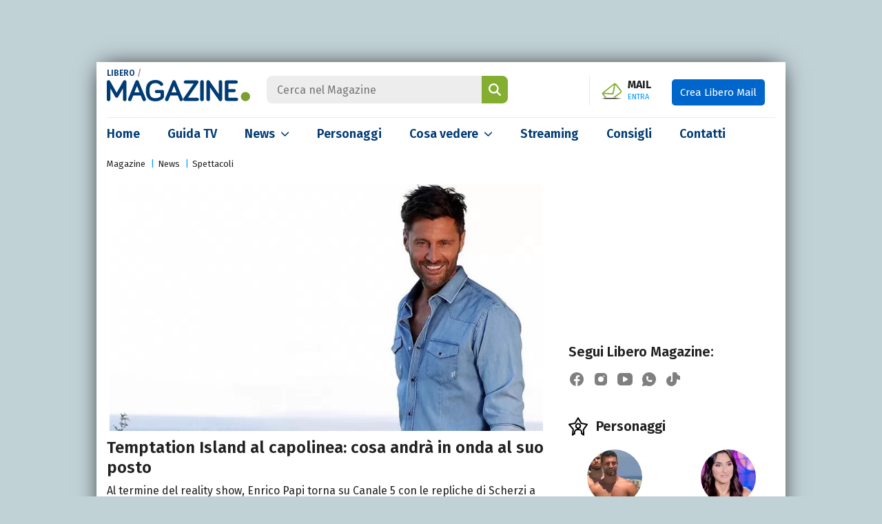

--- FILE ---
content_type: application/javascript
request_url: https://i.plug.it/iplug/js/lib/iol/analytics/data/www-libero-it-magazine/tracking_www-libero-it-magazine.min.js
body_size: 289
content:
/**
 * IOL Analytics site data
 */
window.iol_analytics_tracking_conf = window.iol_analytics_tracking_conf || {};
iol_analytics_tracking_conf.engine = {
    "webtrekk": {
        "send": true
    },
    "comscore": {
        "send": true
    },
    "publytics": {
        "send": true,
        "domain": "magazine.libero.it/OYsTgF"
    }
};
iol_analytics_tracking_conf.driverConf = {
    "optimizeTrackingParams": true
};
iol_analytics_tracking_conf.rules = {
    "defaultPn": "libero.web.servizi.magazine.others",
    "site": "libero",
    "version": "20240920073525",
    "pn": [
        {
            "t": "path",
            "n": "libero.web.servizi.magazine.hp",
            "v": "^\\/magazine\\/$"
        },
        {
            "t": "path",
            "n": "libero.web.servizi.magazine.guida_tv",
            "v": "^\\/magazine\\/guida-tv"
        },
        {
            "t": "path",
            "n": "libero.web.servizi.magazine.film",
            "v": "^\\/magazine\\/film"
        },
        {
            "t": "path",
            "n": "libero.web.servizi.magazine.serie_tv",
            "v": "^\\/magazine\\/serie-tv"
        },
        {
            "t": "path",
            "n": "libero.web.servizi.magazine.programmi",
            "v": "^\\/magazine\\/programmi"
        },
        {
            "t": "path",
            "n": "libero.web.servizi.magazine.news",
            "v": "^\\/magazine\\/news"
        },
        {
            "t": "path",
            "n": "libero.web.servizi.magazine.personaggi",
            "v": "^\\/magazine\\/personaggi"
        }
    ]
};

--- FILE ---
content_type: image/svg+xml
request_url: https://www.libero.it/magazine/img/whatsapp-full.svg
body_size: 789
content:
<svg width="24" height="24" viewBox="0 0 24 24" fill="none" xmlns="http://www.w3.org/2000/svg">
<g id="whatsapp full">
<path id="Vector" d="M18.497 4.40903C20.3113 5.95742 21.5125 8.10334 21.8836 10.4595C22.2548 12.8157 21.7715 15.227 20.521 17.2581C19.2706 19.2893 17.3352 20.8066 15.0643 21.5362C12.7934 22.2659 10.3365 22.1597 8.13699 21.237L7.91399 21.139L3.15499 21.988L3.04499 21.999C3.00835 22.001 2.97162 22.001 2.93499 21.999L2.83299 21.986L2.72499 21.962L2.61999 21.925L2.52099 21.878L2.42799 21.82L2.41399 21.809L2.40199 21.802L2.31599 21.729L2.23899 21.649L2.17199 21.561L2.11599 21.467L2.08199 21.397L2.04199 21.289L2.01399 21.161L2.00199 21.059C1.99938 21.0174 1.99938 20.9757 2.00199 20.934L2.01399 20.834L2.03799 20.724L2.08299 20.602L3.51599 17.298L3.50699 17.284C2.30474 15.3432 1.80281 13.0494 2.08459 10.7838C2.36638 8.51819 3.41493 6.41723 5.05599 4.83003L5.27099 4.62703C7.07101 2.98649 9.40786 2.05925 11.843 2.01929C14.2781 1.97934 16.6441 2.82843 18.497 4.40903ZM9.49999 7.50003C9.10216 7.50003 8.72063 7.65806 8.43933 7.93937C8.15802 8.22067 7.99999 8.6022 7.99999 9.00003V10C7.99999 11.5913 8.63213 13.1174 9.75735 14.2427C10.8826 15.3679 12.4087 16 14 16H15C15.3978 16 15.7793 15.842 16.0606 15.5607C16.3419 15.2794 16.5 14.8979 16.5 14.5C16.5 14.1022 16.3419 13.7207 16.0606 13.4394C15.7793 13.1581 15.3978 13 15 13H14L13.856 13.007C13.6271 13.029 13.4064 13.1033 13.2108 13.2241C13.0152 13.345 12.85 13.5092 12.728 13.704L12.686 13.778L12.664 13.771C12.1027 13.5715 11.593 13.2494 11.1718 12.8282C10.7506 12.407 10.4285 11.8973 10.229 11.336L10.221 11.313L10.296 11.272C10.5115 11.1371 10.6892 10.9495 10.8124 10.727C10.9355 10.5045 11.0001 10.2543 11 10V9.00003C11 8.6022 10.842 8.22067 10.5606 7.93937C10.2793 7.65806 9.89781 7.50003 9.49999 7.50003Z" fill="black"/>
</g>
</svg>


--- FILE ---
content_type: image/svg+xml
request_url: https://www.libero.it/magazine/img/whatsapp.svg
body_size: 436
content:
<?xml version="1.0" encoding="UTF-8"?><svg id="Livello_2" xmlns="http://www.w3.org/2000/svg" viewBox="0 0 30 30"><g id="Layer_1"><path id="whatsapp" d="M22.25,17.25s-2.25-1.12-2.63-1.25c-.13,0-.38-.13-.5-.13-.25,0-.5,.13-.75,.38-.25,.38-.87,1.12-1.12,1.38l-.13,.13s-.38-.13-.5-.13c-2.37-1-4.13-3.5-4.38-3.88v-.13l.13-.13,.38-.38c0-.13,.13-.13,.13-.25,.13-.25,.25-.38,.38-.63v-.13c.25-.5,0-.87,0-1s-1-2.38-1.12-2.62c-.13-.5-.38-.75-.88-.75h-.13c-.25,0-1.37,.12-1.88,.5-.5,.38-1.37,1.37-1.37,3.25,0,1.63,1,3.25,1.5,3.87v.13c1.75,2.5,3.88,4.38,6.12,5.25,2.12,.88,3.12,1,3.75,1h.75c.75-.13,2.37-.88,2.75-1.88,.25-.75,.37-1.63,.13-2-.13-.37-.38-.5-.63-.62h0ZM15.25,0C7.12,0,.5,6.5,.5,14.62c0,2.62,.75,5.12,2,7.38L0,29.5c0,.13,0,.25,.13,.37,0,.13,.13,.13,.25,.13h.12l7.75-2.5c2.13,1.12,4.5,1.75,7,1.75,8.13,0,14.75-6.5,14.75-14.62S23.38,0,15.25,0h0Zm0,26.25c-2.25,0-4.5-.63-6.37-1.88-.12,0-.12-.13-.25-.13h-.12l-3.87,1.25,1.25-3.75v-.37c-1.5-2-2.25-4.37-2.25-6.75C3.63,8.25,8.88,3,15.25,3s11.62,5.25,11.62,11.63-5.13,11.62-11.63,11.62h0Z"/></g></svg>